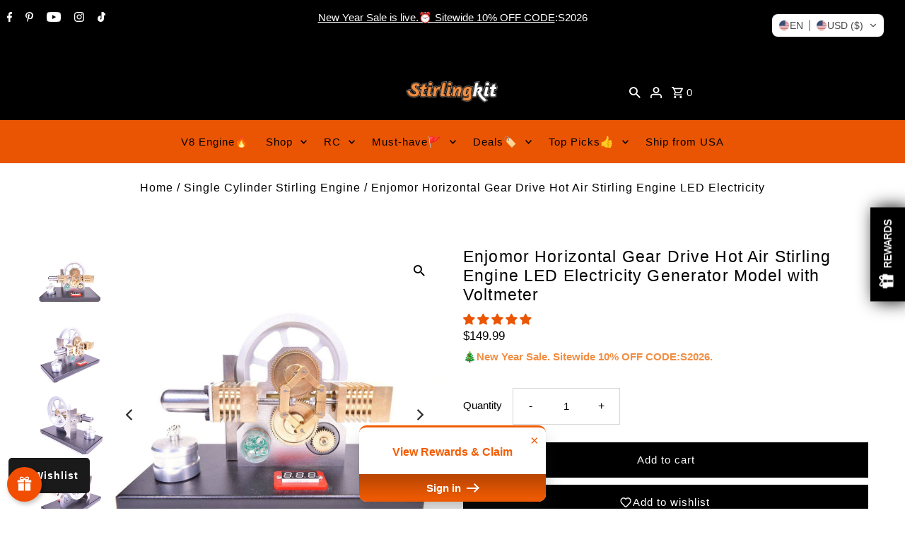

--- FILE ---
content_type: text/css
request_url: https://www.stirlingkit.com/cdn/shop/t/20/assets/simply-insurance.css?v=81798948333137755891741686356
body_size: 1308
content:
[data-block-handle=simply-widget-checkout-btn]{display:flex!important}.si-widget-checkout{width:100%}.ssp-checkout-button-container{display:flex;justify-content:center;flex-direction:column;align-items:center}.ssp-checkout-button-container .ssp-checkout-text-wrapper{font-size:14px;width:100%;display:flex;justify-content:space-between;align-items:center;margin-bottom:5px;padding:0 10px;background-color:var(--ssp_checkout_label_bg_color, #fff);color:var(--ssp_checkout_label_text_color, #000)}.ssp-checkout-button-container .ssp-checkout-text-wrapper .ssp-checkout-text{display:flex;column-gap:4px;flex-wrap:wrap}.ssp-checkout-button-container .ssp-checkout-text-wrapper .ssp-checkout-text .ssp-checkout-text1,.ssp-checkout-button-container .ssp-checkout-text-wrapper .ssp-checkout-text .ssp-checkout-text3{font-weight:700}.ssp-checkout-button-container .ssp-checkout-button{display:block!important;background-color:var(--ssp_checkout_btn_bg_color, #000);color:var(--ssp_checkout_btn_text_color, #fff);border:1px solid var(--ssp_checkout_btn_border_color, #000);border-radius:var(--ssp_checkout_btn_border_radius, 0px);font-size:var(--ssp_checkout_btn_text_size, 15px);font-family:inherit;padding:var(--ssp_checkout_btn_padding, 15px);margin-bottom:5px;transition:all .3s ease-in-out;text-align:center;width:100%;cursor:pointer}.ssp-checkout-button-container .ssp-checkout-button:hover{background-color:var(--ssp_checkout_btn_bg_hover_color, #000);color:var(--ssp_checkout_btn_text_hover_color, #fff)}.ssp-checkout-button-container .ssp-checkout-link{color:#000;text-decoration:underline;margin-bottom:5px;cursor:pointer}.ssp-checkout-button-container .btnCstm.tooltipCstm{display:flex}.ssp-checkout-button-container .btnCstm.tooltipCstm svg{width:22px;height:22px;fill:var(--ssp_checkout_label_text_color, #000)}.ssp-checkout-button-container .tooltipCstm .toolltiptextCstm{margin-left:-190px!important}.ssp-default-shopify-checkout-button-container{display:flex;justify-content:center;flex-direction:column;align-items:center}.ssp-default-shopify-checkout-button-container .ssp-default-shopify-checkout-button{display:block!important;background-color:var(--ssp_checkout_btn_bg_color, #000);color:var(--ssp_checkout_btn_text_color, #fff);border:1px solid var(--ssp_checkout_btn_border_color, #000);border-radius:var(--ssp_checkout_btn_border_radius, 0px);font-size:var(--ssp_checkout_btn_text_size, 15px);font-family:inherit;padding:var(--ssp_checkout_btn_padding, 15px);margin-bottom:5px;transition:all .3s ease-in-out;text-align:center;width:100%;cursor:pointer}.ssp-default-shopify-checkout-button-container .ssp-default-shopify-checkout-button:hover{background-color:var(--ssp_checkout_btn_bg_hover_color, #000);color:var(--ssp_checkout_btn_text_hover_color, #fff)}.tooltipCstm{position:relative!important;display:inline-block;border-bottom:1px dotted #000}.tooltipCstm .toolltiptextCstm{visibility:hidden;width:120px;background-color:#000;color:#fff;text-align:center;border-radius:6px;padding:5px 0;position:absolute;z-index:10000;bottom:100%;left:50%;margin-left:-100px}.tooltipCstm:hover .toolltiptextCstm{visibility:visible}.tooltipCstm .toolltiptextCstm{font-size:12px;text-align:left;width:200px!important;height:auto;display:inline-block;line-height:14px;min-width:100px;word-break:break-word;white-space:normal;margin-bottom:5px;padding-left:10px;padding-right:10px;border-radius:10px}.btnCstm.tooltipCstm{width:auto;background:none;border:none;display:inline-block}.ssp-overflow-hidden{overflow:hidden!important}.hideBox{display:none!important}.ssp-visibility-hidden{visibility:hidden!important}.ssp-widget-modal .ssp-confirmation-modal-container{visibility:hidden;width:100%;max-width:415px;height:auto;position:fixed;margin:30px;display:flex;justify-content:center;align-items:center;z-index:10000000001;transform:scale(.7);opacity:0;transition:transform .3s ease,opacity .3s ease}@media screen and (max-width: 500px){.ssp-widget-modal .ssp-confirmation-modal-container{margin:0}}.ssp-widget-modal .ssp-confirmation-modal-container.ssp-active{transform:scale(1);opacity:1;visibility:visible}.ssp-widget-modal .ssp-confirmation-modal-container .ssp-confirmation-modal{width:100%;padding:15px;border:1px solid #e4e4e4;border-radius:8px;background-color:#fff;display:flex;flex-direction:column;gap:15px}@media screen and (max-width: 500px){.ssp-widget-modal .ssp-confirmation-modal-container .ssp-confirmation-modal{padding:10px;margin:10px;gap:10px}}.ssp-widget-modal .ssp-confirmation-modal-container .ssp-confirmation-modal .ssp-modal-product-card{border-radius:8px;padding:10px;background-color:#f5f5f5;box-shadow:inset 0 0 4 #a1a1a140;display:flex;justify-content:start;align-items:center;gap:10px;position:relative}.ssp-widget-modal .ssp-confirmation-modal-container .ssp-confirmation-modal .ssp-modal-product-card .ssp-modal-product-shine-container{border-radius:8px;padding:10px;background-color:transparent;position:absolute;width:100%;height:100%;top:0;left:0;overflow:hidden}.ssp-widget-modal .ssp-confirmation-modal-container .ssp-confirmation-modal .ssp-modal-product-card .ssp-modal-product-shine-container:before{content:"";position:absolute;top:0;left:-75%;width:100%;height:100%;background:linear-gradient(110deg,#fff,45%,#fff,55%,#fff);animation:shine 3s cubic-bezier(.5,1,.89,1) 1s infinite;transform:translate(0) rotate(-45deg) skew(0) skewY(0) scaleX(1) scaleY(1);pointer-events:none;z-index:1000;filter:blur(24px)}@keyframes shine{0%{left:-75%}50%{left:100%}to{left:100%}}.ssp-widget-modal .ssp-confirmation-modal-container .ssp-confirmation-modal .ssp-modal-product-card .ssp-product-img-wrapper{width:60px;height:60px;min-width:60px;min-height:60px}.ssp-widget-modal .ssp-confirmation-modal-container .ssp-confirmation-modal .ssp-modal-product-card .ssp-product-img-wrapper img{width:100%;height:100%;border-radius:10px}.ssp-widget-modal .ssp-confirmation-modal-container .ssp-confirmation-modal .ssp-modal-product-card .ssp-product-details-wrapper{display:flex;flex-direction:column;gap:2px}.ssp-widget-modal .ssp-confirmation-modal-container .ssp-confirmation-modal .ssp-modal-product-card .ssp-product-details-wrapper *{word-break:break-word}.ssp-widget-modal .ssp-confirmation-modal-container .ssp-confirmation-modal .ssp-modal-product-card .ssp-product-details-wrapper h5.ssp-product-title{font-weight:600;font-size:14px;margin:0 0 2px;display:flex;justify-content:start;align-items:center;gap:5px}.ssp-widget-modal .ssp-confirmation-modal-container .ssp-confirmation-modal .ssp-modal-product-card .ssp-product-details-wrapper h5.ssp-product-title .tooltipCstm{display:none}.ssp-widget-modal .ssp-confirmation-modal-container .ssp-confirmation-modal .ssp-modal-product-card .ssp-product-details-wrapper h5.ssp-product-title .tooltipCstm .toolltiptextCstm{margin-left:0;left:unset;right:-50%}.ssp-widget-modal .ssp-confirmation-modal-container .ssp-confirmation-modal .ssp-modal-product-card .ssp-product-details-wrapper p{margin:0;line-height:normal;font-size:13px;color:#000}.ssp-widget-modal .ssp-confirmation-modal-container .ssp-confirmation-modal .ssp-modal-btn-wrapper{width:100%;display:flex;justify-content:end;align-items:center;gap:10px}.ssp-widget-modal .ssp-confirmation-modal-container .ssp-confirmation-modal .ssp-modal-btn-wrapper .ssp-modal-cancel-btn{width:50%;background:#d4d4d4;border:none;text-decoration:none;padding:8px 12px;border-radius:8px;cursor:pointer}.ssp-widget-modal .ssp-confirmation-modal-container .ssp-confirmation-modal .ssp-modal-btn-wrapper .ssp-modal-add-btn{width:50%;color:#fff;background:linear-gradient(180deg,#30303000 63.53%,#ffffff26),#303030;box-shadow:0 -.0625rem 0 .0625rem #000c inset,0 0 0 .0625rem #303030 inset,0 .03125rem 0 .09375rem #ffffff40 inset;touch-action:manipulation;border:none;border-radius:8px;text-decoration:none;padding:8px 12px;cursor:pointer}.ssp-widget-modal .ssp-confirmation-modal-container .ssp-confirmation-modal .ssp-modal-btn-wrapper .ssp-modal-add-btn:hover{background:linear-gradient(180deg,#30303000 63.53%,#ffffff26),#1a1a1a}.simply-insurance{max-width:400px;padding:15px 0;margin-left:auto}.simply-insurance.loaded{display:block;padding:10px 15px}.simply-insurance .header-wrap{display:-webkit-box;display:-moz-box;display:-ms-flexbox;display:-webkit-flex;display:flex;-webkit-box-align:center;-webkit-flex-align:center;-ms-flex-align:center;-webkit-align-items:center;align-items:center;justify-content:space-between;-webkit-justify-content:space-between;width:100%}.simply-insurance .header-wrap .plan_info_btn{width:40px}.simply-insurance .header-wrap .title-image-wrap{display:-webkit-box;display:-moz-box;display:-ms-flexbox;display:-webkit-flex;display:flex;-webkit-box-align:center;-webkit-flex-align:center;-ms-flex-align:center;-webkit-align-items:center;align-items:center;justify-content:center;-webkit-justify-content:center;text-align:left;gap:15px}.simply-insurance .header-wrap .title-image-wrap img{width:40px}.simply-insurance .header-wrap h3{padding-right:5px;font-size:15px}.simply-insurance p{font-size:12px}.simply-insurance .plan_title{font-weight:700;margin:0}.simply-insurance .plan_subtitle{margin:0}.simply-insurance .plan-description{text-align:left}.simply-insurance .plan-description.hide,.simply-insurance .switch-button .cart-insurance-input{display:none}.simply-insurance .switch{display:inline-block;position:relative;width:40px;height:20px;border-radius:20px;background:#dfd9ea;transition:background .28s cubic-bezier(.4,0,.2,1);vertical-align:middle;cursor:pointer}.simply-insurance #toggle-status{position:absolute;width:1px;height:1px;margin:-1px;padding:0;border:0;clip:rect(0,0,0,0);overflow:hidden}.simply-insurance .switch:before{content:"";position:absolute;top:1px;left:2px;width:17px;height:17px;background:#fafafa;border-radius:50%;transition:left .28s cubic-bezier(.4,0,.2,1),background .28s cubic-bezier(.4,0,.2,1),box-shadow .28s cubic-bezier(.4,0,.2,1)}.simply-insurance .switch:active:before{box-shadow:0 2px 8px #00000047,0 0 0 20px #8080801a}.simply-insurance input:checked+.switch{background:#72da67}.simply-insurance input:checked+.switch:before{left:20px;background:#fff}.simply-insurance input:checked+.switch:active:before{box-shadow:0 2px 8px #00000047,0 0 0 20px #00968833}.plan_info_btn{position:relative;border-bottom:1px dotted #000;width:auto;background:none;border:none;display:inline-block}.plan_info_btn .plan_info{visibility:hidden;width:120px;background-color:#000;color:#fff;text-align:center;border-radius:6px;padding:5px 0;position:absolute;z-index:1;bottom:100%;left:50%;margin-left:-60px}.plan_info_btn:hover .plan_info{visibility:visible}.plan_info_btn .plan_info{font-size:12px;text-align:left;width:200px!important;height:auto;display:inline-block;line-height:14px;min-width:100px;word-break:break-word;white-space:normal;margin-bottom:5px;padding-left:10px;padding-right:10px;border-radius:10px}
/*# sourceMappingURL=/cdn/shop/t/20/assets/simply-insurance.css.map?v=81798948333137755891741686356 */


--- FILE ---
content_type: image/svg+xml
request_url: https://app.transtore.app/flags/se.svg
body_size: -134
content:
<svg xmlns="http://www.w3.org/2000/svg" viewBox="0 0 16 10"><path fill="#006aa7" d="M0 0h16v10H0z"/><path fill="#fecc00" d="M0 4h5V0h2v4h9v2H7v4H5V6H0z"/></svg>